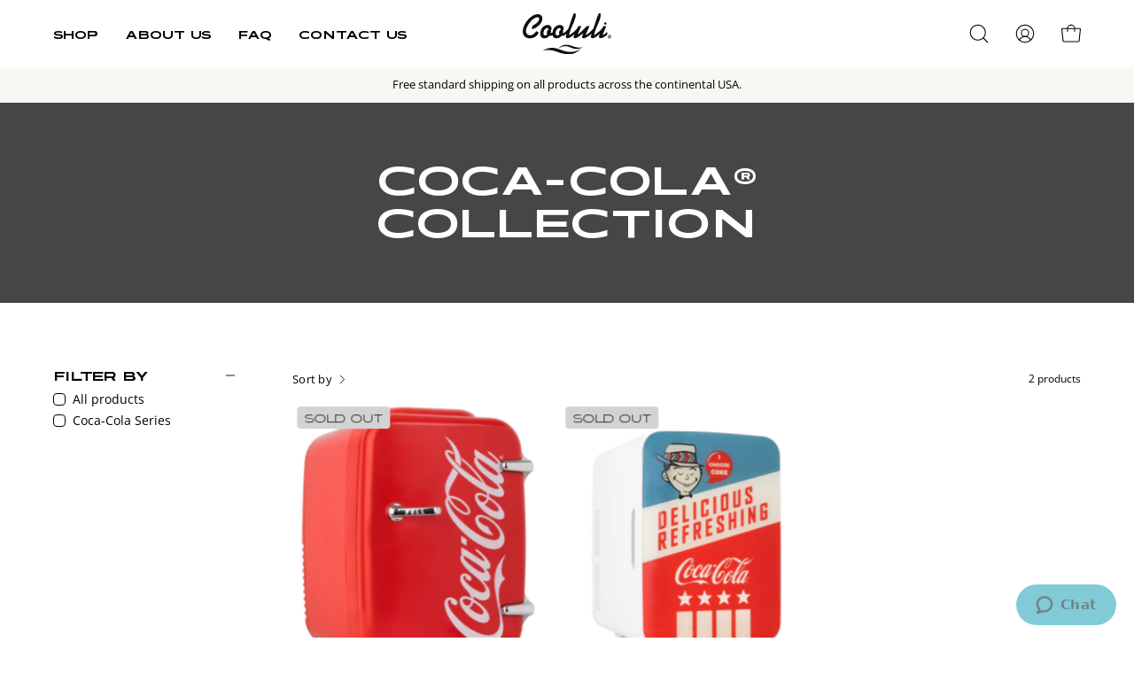

--- FILE ---
content_type: image/svg+xml
request_url: https://cooluli.com/cdn/shop/files/cooluli-logo-light.svg?v=1697557351&width=100
body_size: 2463
content:
<?xml version="1.0" encoding="UTF-8"?><svg id="Layer_2" xmlns="http://www.w3.org/2000/svg" viewBox="0 0 512 234.37"><defs><style>.cls-1{fill:#fff;stroke-width:0px;}</style></defs><g id="Layer_1-2"><path class="cls-1" d="m512,134.03c0,5.72-4.5,10.2-10.28,10.2s-10.41-4.48-10.41-10.2,4.63-10.08,10.41-10.08,10.28,4.48,10.28,10.08m-18.11,0c0,4.5,3.34,8.05,7.84,8.05s7.71-3.56,7.71-7.99-3.21-8.12-7.71-8.12-7.84,3.62-7.84,8.05m6.17,5.29h-2.31v-10.08c1.03-.19,2.31-.31,3.85-.31,1.93,0,2.83.31,3.6.73.51.44.9,1.23.9,2.22,0,1.1-.77,1.97-2.06,2.33v.13c1.03.37,1.54,1.1,1.8,2.47.38,1.53.51,2.15.77,2.52h-2.44c-.38-.37-.51-1.3-.9-2.47-.13-1.1-.77-1.59-2.06-1.59h-1.16v4.06Zm.13-5.73h1.16c1.28,0,2.31-.41,2.31-1.46,0-.92-.64-1.54-2.18-1.54-.64,0-1.03.06-1.28.13v2.88Z"/><path class="cls-1" d="m114.33,214.64c49.2-13.96,72.83,3.76,110.47,13.68,50.22,13.23,78.74,5.02,114.83-26.9-41.36,27.03-79.64,22.12-117.91,7.99-37.38-13.78-64.35-20.99-107.38,5.23"/><path class="cls-1" d="m204.88,201.17c25.95-26.96,51.77-22.97,71.8-17.1,20.04,5.87,38.92,17.22,73.47,9.25-33.4,16.61-53.43,10.61-77.97.41-21.58-8.93-39.95-8.88-67.31,7.44"/><path class="cls-1" d="m217.98,94.64c-1.03.91-2.18,2.02-3.47,3.34-1.28,1.28-2.31,2.93-3.34,4.88s-1.54,4.5-1.54,7.63c0,1.04.26,2.39.77,4.02.51,1.62,1.03,3.16,1.67,4.6-.38.91-1.03,1.8-1.93,2.63-.9.86-2.06,1.66-3.21,2.36-1.03.71-2.31,1.27-3.47,1.66-1.16.4-2.18.6-3.08.6-3.21-.03-5.78-.85-7.58-2.54-1.8-1.7-2.83-4.82-2.83-9.38s.77-8.53,2.06-12.25c1.41-3.71,3.21-6.9,5.39-9.59,2.06-2.66,4.37-4.75,6.81-6.26,2.44-1.52,4.75-2.26,6.81-2.27,3.21,0,5.39.83,6.68,2.54,1.16,1.7,1.8,3.39,1.8,5.1,0,1.03-.51,2.02-1.54,2.93m-70.52.08c-1.03.93-2.06,2.04-3.34,3.35-1.28,1.3-2.44,2.92-3.47,4.88-1.03,1.96-1.54,4.51-1.54,7.63,0,1.05.26,2.39.77,4.02.51,1.63,1.16,3.17,1.8,4.6-.39.91-1.03,1.79-2.06,2.65-.9.85-1.93,1.63-3.08,2.35-1.16.73-2.31,1.28-3.47,1.67-1.28.39-2.31.59-3.21.59-3.21-.01-5.65-.85-7.45-2.54-1.93-1.7-2.83-4.82-2.83-9.38s.64-8.53,2.05-12.25c1.41-3.71,3.08-6.91,5.27-9.6,2.18-2.66,4.5-4.75,6.81-6.26,2.44-1.52,4.75-2.26,6.94-2.26,3.08,0,5.27.83,6.55,2.54,1.16,1.68,1.8,3.38,1.8,5.07,0,1.05-.51,2.02-1.54,2.93m340.51,12.66c-.64.01-1.28.44-1.93,1.27-.77.86-1.54,1.61-2.44,2.27-.64.51-1.8,1.45-3.6,2.83-1.8,1.37-3.6,2.83-5.52,4.32-2.05,1.5-3.98,2.81-5.91,3.92-1.8,1.12-3.21,1.68-4.11,1.68-.51,0-.9-.19-1.03-.58-.13-.4-.13-.78-.13-1.19,0-.9.38-2.13,1.03-3.73.64-1.55,1.41-3.12,1.93-4.69l17.98-40.73-17.85.03c-.51,1.45-1.03,2.9-1.54,4.41s-1.03,2.97-1.8,4.41c-.77,1.43-2.31,3.38-4.62,5.88-2.31,2.48-4.75,5.06-7.45,7.73-2.7,2.67-5.4,5.23-7.96,7.64-2.31,2.17-4.11,3.83-5.39,5-.64.41-1.54,1.12-2.83,2.16-2.05,1.71-4.37,3.57-7.06,5.59-2.57,2.02-5.01,3.89-7.45,5.6-2.44,1.7-4.11,2.54-5.14,2.52-.77.03-1.16-.33-1.28-1.05,0-.72-.13-1.34-.13-1.86,0-1.57.77-4.62,2.18-9.2,1.28-4.56,2.95-9.43,4.62-14.59,1.8-5.15,3.6-10.02,5.39-14.59,1.8-4.56,3.21-7.76,4.11-9.59,1.93-3.66,4.11-8.21,6.55-13.69,2.44-5.48,4.75-11.24,6.94-17.24,2.18-6,4.11-11.92,5.65-17.71,1.41-5.82,2.18-10.8,2.18-14.98,0-2.61-.38-4.79-1.28-6.55-.77-1.77-2.57-2.65-5.14-2.65s-4.5.95-5.78,2.85c-1.28,1.9-2.31,4.09-3.34,6.56-1.8,4.56-3.85,9.94-6.04,16.15-2.18,6.2-4.5,12.79-6.81,19.78-2.31,6.99-4.63,14.05-7.19,21.23-2.44,7.18-4.75,13.99-7.07,20.39-.13.37-.77,1.28-1.93,2.74-1.28,1.43-2.83,3.2-4.75,5.29-2.05,2.08-4.24,4.34-6.81,6.76-2.31,2.18-4.62,4.29-7.07,6.33,0,.04,0,.06-.13.1-.13.17-.38.35-.51.51-.26.14-.39.36-.51.63-.77.82-1.67,1.64-2.7,2.5-1.28,1.05-2.83,2.26-4.62,3.64-1.8,1.39-3.6,2.65-5.39,3.83-1.93,1.17-3.6,2.14-5.01,2.94-1.54.78-2.7,1.17-3.34,1.17s-1.03-.19-1.16-.58c-.26-.4-.38-.78-.26-1.17-.13-.26,0-.59.26-.98.26-.41.64-1.05,1.03-1.97l15.67-34.48c1.41-2.86,2.44-5,3.08-6.36.77-1.37,1.16-2.31,1.16-2.84,0-.39-.13-.85-.39-1.37-.38-.53-.9-.77-1.93-.78l-11.43.03c-.64,0-1.16.19-1.67.58-.39.4-.77.72-1.16.99-1.28,1.3-3.08,3.13-5.39,5.48-2.31,2.35-4.75,4.89-7.45,7.64-2.57,2.75-5.27,5.52-8.09,8.34-2.83,2.8-5.27,5.25-7.58,7.35-.77.77-2.31,2.15-4.62,4.11-2.31,1.95-4.63,3.92-7.06,5.88-2.44,1.97-4.75,3.69-6.81,5.19-2.18,1.52-3.34,2.26-3.72,2.26s-.64-.32-.64-.99c0-.26.26-.76.64-1.55.51-.78.77-1.52,1.03-2.16l16.96-36.61c.51-1.05.9-1.94,1.28-2.66.39-.71.51-1.4.51-2.04,0-1.19-.64-1.77-1.8-1.76h-14.13c-.38.01-.77.31-1.03.89-.38.59-.64,1.21-.9,1.88-.26.9-.9,2.48-1.93,4.69-1.03,2.22-1.93,3.93-2.95,5.1-2.95,3.66-6.29,7.44-10.15,11.37-3.72,3.72-7.71,7.39-12.07,11.02-.51.36-1.54,1.12-2.96,2.3-2.05,1.71-4.5,3.56-7.06,5.57-2.57,2.04-5.14,3.92-7.45,5.6-2.44,1.7-4.24,2.54-5.14,2.54-.77,0-1.28-.35-1.28-1.08-.13-.71-.13-1.32-.13-1.85,0-1.55.64-4.62,2.05-9.21,1.41-4.57,2.95-9.43,4.75-14.59,1.8-5.15,3.6-9.99,5.4-14.58,1.8-4.56,3.21-7.76,4.11-9.59,1.8-3.65,3.98-8.22,6.55-13.69,2.44-5.5,4.75-11.23,6.94-17.24,2.18-6.01,4.11-11.91,5.52-17.73,1.54-5.79,2.31-10.79,2.31-14.96,0-2.62-.39-4.79-1.28-6.56-.77-1.76-2.57-2.65-5.27-2.63-2.44,0-4.37.95-5.65,2.85-1.28,1.89-2.44,4.07-3.47,6.55-1.67,4.57-3.72,9.94-5.91,16.15-2.18,6.22-4.5,12.81-6.81,19.79-2.31,6.97-4.75,14.05-7.19,21.24-2.44,7.18-4.75,13.96-7.06,20.35-.13.41-.77,1.31-2.06,2.75-1.16,1.44-2.7,3.21-4.75,5.29-1.93,2.09-4.11,4.34-6.68,6.76-2.05,1.98-4.11,3.87-6.29,5.69-.26.13-.51.35-.9.68-.64.53-1.41,1.12-2.31,1.77-.9.65-1.93,1.25-3.08,1.76-1.16.54-2.18.8-3.34.78-1.67.01-2.7-.12-3.08-.39.26-1.17.64-2.44,1.28-3.81.64-1.37,1.03-2.65,1.03-3.82s-.26-2.44-.77-3.81c-.38-1.39-.77-2.52-1.03-3.43.64-.77,1.54-1.77,2.7-2.93,1.16-1.19,1.67-3.53,1.67-7.06,0-3.25-.64-6.19-1.8-8.79-1.28-2.61-2.83-4.84-4.75-6.67-1.93-1.81-4.11-3.19-6.55-4.11-2.44-.89-5.01-1.35-7.58-1.34-5.27,0-10.53,1.05-15.8,3.15-5.27,2.08-10.02,5.3-14.26,9.61-4.11,4.32-7.58,9.7-10.15,16.16-1.67,4.1-2.83,8.65-3.47,13.65-.38.35-.9.72-1.54,1.13-.77.64-1.8,1.25-2.95,1.76-1.16.53-2.31.8-3.47.8-1.67,0-2.7-.13-3.08-.4.26-1.16.77-2.44,1.41-3.82.64-1.36.9-2.63.9-3.81s-.26-2.44-.64-3.81c-.51-1.37-.77-2.5-1.03-3.43.64-.77,1.41-1.76,2.57-2.93,1.16-1.18,1.8-3.53,1.67-7.04,0-3.29-.51-6.19-1.8-8.81-1.16-2.62-2.7-4.83-4.62-6.65-1.93-1.84-4.11-3.2-6.55-4.1-2.57-.91-5.01-1.37-7.58-1.36-5.39.01-10.66,1.05-15.93,3.15-5.27,2.08-10.02,5.29-14.13,9.62-4.24,4.3-7.58,9.68-10.28,16.15-2.57,6.46-3.98,14.06-3.85,22.8,0,7.84,2.05,13.91,6.16,18.2,4.11,4.3,9.76,6.45,16.7,6.44,6.94-.01,12.85-1.3,17.47-3.84,4.75-2.57,9.38-6.5,13.87-11.86,1.8,1.05,3.6,1.57,5.52,1.57,1.93-.01,3.73-.33,5.4-.98,1.54-.67,3.6-1.57,5.91-2.71.9,4.59,2.83,8.35,5.65,11.29,4.11,4.29,9.63,6.45,16.7,6.45,6.94-.01,12.72-1.31,17.47-3.85,4.63-2.56,9.25-6.5,13.87-11.86,1.8,1.04,3.6,1.55,5.52,1.57,1.93-.01,3.72-.33,5.27-1,1.54-.58,3.34-1.37,5.4-2.36h0c.64.01,1.93-.86,3.72-2.63,1.93-1.76,4.37-3.74,7.32-5.97l.39.39c-.39,1.05-.9,2.41-1.41,4.12-.51,1.7-.9,3.34-1.41,4.97-.39,1.66-.77,3.17-1.16,4.6-.38,1.44-.64,2.36-.64,2.75,0,3.4,1.03,5.78,3.08,7.15,2.06,1.36,4.5,2.03,7.45,2.03,1.93,0,4.11-.45,6.55-1.37,2.44-.91,5.01-2.05,7.58-3.42,2.44-1.39,5.01-2.93,7.71-4.64,2.57-1.68,5.01-3.33,7.32-4.91,1.41-1.12,2.7-2.22,3.6-3.3.26-.1.38-.24.64-.41.64-.53,1.41-1.17,2.18-1.95.77-.8,1.54-1.57,2.31-2.35.9-.8,1.54-1.44,2.18-1.97l.38.4c-.64,1.04-1.28,2.29-1.8,3.71-.64,1.45-1.28,2.98-1.8,4.6-.64,1.64-1.16,3.25-1.41,4.91-.38,1.63-.64,3.03-.64,4.2,0,2.63.9,4.35,2.57,5.18,1.54.85,3.47,1.27,5.65,1.27,3.08,0,6.81-1.18,11.17-3.53,4.5-2.35,8.99-5.14,13.62-8.35,4.5-3.19,8.86-6.46,12.84-9.8,4.11-3.33,7.19-6.04,9.51-8.13l.38.4c-.38,1.31-1.03,2.9-1.8,4.79-.77,1.89-1.67,3.89-2.44,5.99-.77,2.07-1.54,4.08-2.06,5.96-.64,1.9-.9,3.49-.9,4.8,0,3.12,1.16,5.21,3.34,6.25,2.05,1.03,4.5,1.55,6.94,1.55,2.06-.01,4.63-.59,7.58-1.78,2.95-1.17,5.91-2.57,8.99-4.2,2.95-1.64,5.78-3.35,8.48-5.11,2.7-1.76,4.88-3.24,6.55-4.42,1.16-.77,2.06-1.54,2.83-2.27.77-.41,1.67-1.18,2.95-2.33,1.8-1.75,4.24-3.74,7.19-5.99l.39.39c-.39,1.05-.9,2.43-1.41,4.14-.38,1.68-.9,3.37-1.41,4.98-.39,1.64-.77,3.17-1.16,4.61-.39,1.43-.51,2.34-.51,2.72,0,3.39,1.03,5.78,2.96,7.14,2.05,1.37,4.62,2.06,7.45,2.04,1.93.01,4.11-.45,6.55-1.37,2.57-.91,5.01-2.06,7.58-3.43,2.57-1.37,5.14-2.9,7.71-4.61,2.57-1.7,5.01-3.34,7.32-4.91,1.28-1,2.44-1.99,3.34-2.97.51-.12,1.67-.98,3.34-2.61,1.93-1.77,3.85-3.51,6.04-5.19l.38.37c-.77,2.62-1.8,5.33-3.08,8.13-1.41,2.81-2.06,5.57-2.06,8.34s.77,4.89,2.31,6.06c1.54,1.16,3.98,1.76,7.32,1.75,3.47-.01,7.19-.81,11.05-2.36,3.85-1.58,7.45-3.4,10.92-5.5,3.34-2.08,6.29-4.14,8.86-6.18,2.57-2.03,4.5-3.56,5.65-4.61,1.67-1.3,2.44-4.43,2.44-9.39,0-1.3-.13-2.74-.39-4.32-.26-1.55-.77-2.35-1.41-2.35M91.72,42.35c2.18-3.65,3.21-7.31,3.21-10.96,0-3.4-1.03-5.68-3.08-6.85-1.93-1.17-4.5-1.77-7.58-1.76-4.5,0-9.38,1.31-14.39,3.93-5.01,2.61-9.89,6.11-14.77,10.49-4.88,4.37-9.63,9.3-14.13,14.8-4.5,5.48-8.35,11.12-11.69,16.94-3.34,5.81-6.04,11.48-8.09,17.03-2.05,5.55-2.95,10.53-2.95,14.98,0,4.19.64,7.8,1.93,10.87,1.41,3.06,3.21,5.61,5.39,7.62,2.31,2.03,4.75,3.51,7.58,4.5,2.82.99,5.65,1.45,8.6,1.45,4.24,0,8.09-.59,11.43-1.77,3.34-1.19,6.42-2.66,9.12-4.41,2.57-1.77,5.01-3.76,6.94-6,2.05-2.22,3.85-4.42,5.39-6.65l2.83-4.11,3.85,1.55c2.06.78,4.24,1.82,6.42,3.13,2.18,1.3,3.21,2.66,3.21,4.11s-1.03,3.9-3.08,7.44c-2.05,3.53-5.27,7.08-9.38,10.67-4.24,3.6-9.38,6.76-15.67,9.5-6.17,2.76-13.36,4.15-21.45,4.14-6.94.01-13.1-.98-18.24-3.01-5.14-2-9.38-4.79-12.84-8.3-3.47-3.52-6.04-7.59-7.71-12.23C.78,114.84,0,109.91,0,104.7c-.13-7.57,1.16-15.27,3.73-23.09,2.44-7.84,5.91-15.44,10.15-22.81,4.37-7.37,9.38-14.32,15.16-20.85,5.65-6.54,11.82-12.23,18.11-17.06,6.29-4.85,12.84-8.66,19.4-11.48,6.55-2.81,12.97-4.23,19.01-4.23,8.35,0,15.03,2.13,20.17,6.42,5.01,4.3,7.45,10.24,7.58,17.79,0,6.01-1.16,11.69-3.47,17.06-2.44,5.34-5.39,10.26-9.12,14.77-3.73,4.51-7.84,8.54-12.33,12.06-4.63,3.53-8.99,6.55-13.23,9.11-4.37,2.56-8.35,4.48-11.82,5.79-3.6,1.32-6.29,1.96-7.96,1.98-1.54-.01-2.31-.85-2.31-2.56,0-1.3.13-2.93.38-4.88.26-1.98.64-3.93,1.16-5.88.64-1.97,1.28-3.71,2.31-5.29.9-1.55,2.05-2.66,3.47-3.34,3.85-1.55,7.71-3.67,11.82-6.36,3.98-2.69,7.71-5.7,11.18-9.02,3.34-3.33,6.04-6.83,8.35-10.48m391.12,20.99c1.16-1,1.8-2.33,1.8-3.99,0-2.14-.77-3.97-2.44-5.43-1.54-1.46-3.21-2.2-5.14-2.2-1.54.01-2.83.5-4.11,1.5-1.16.99-1.8,2.33-1.8,3.99,0,2.16.77,3.96,2.31,5.43,1.67,1.46,3.34,2.2,5.27,2.18,1.54,0,2.83-.5,4.11-1.49"/></g></svg>

--- FILE ---
content_type: image/svg+xml
request_url: https://cooluli.com/cdn/shop/files/cooluli-logo-dark.svg?v=1697557351&width=100
body_size: 2866
content:
<?xml version="1.0" encoding="UTF-8"?><svg id="Layer_2" xmlns="http://www.w3.org/2000/svg" viewBox="0 0 512 234.37"><defs><style>.cls-1{fill:#110c0d;stroke-width:0px;}</style></defs><g id="Layer_1-2"><path class="cls-1" d="m512,134.03c0,5.72-4.5,10.2-10.28,10.2s-10.41-4.48-10.41-10.2,4.63-10.08,10.41-10.08,10.28,4.48,10.28,10.08m-18.11,0c0,4.5,3.34,8.05,7.84,8.05s7.71-3.56,7.71-7.99-3.21-8.12-7.71-8.12-7.84,3.62-7.84,8.05m6.17,5.29h-2.31v-10.08c1.03-.19,2.31-.31,3.85-.31,1.93,0,2.83.31,3.6.73.51.44.9,1.23.9,2.22,0,1.1-.77,1.97-2.06,2.33v.13c1.03.37,1.54,1.1,1.8,2.47.38,1.53.51,2.15.77,2.52h-2.44c-.38-.37-.51-1.3-.9-2.47-.13-1.1-.77-1.59-2.06-1.59h-1.16v4.06Zm.13-5.73h1.16c1.28,0,2.31-.41,2.31-1.46,0-.92-.64-1.54-2.18-1.54-.64,0-1.03.06-1.28.13v2.88Z"/><path class="cls-1" d="m114.33,214.64c49.2-13.96,72.83,3.76,110.47,13.68,50.22,13.23,78.74,5.02,114.83-26.9-41.36,27.03-79.64,22.12-117.91,7.99-37.38-13.78-64.35-20.99-107.38,5.23"/><path class="cls-1" d="m204.88,201.17c25.95-26.96,51.77-22.97,71.8-17.1,20.04,5.87,38.92,17.22,73.47,9.25-33.4,16.61-53.43,10.61-77.97.41-21.58-8.93-39.95-8.88-67.31,7.44"/><path class="cls-1" d="m217.98,94.64c-1.03.91-2.18,2.02-3.47,3.34-1.28,1.28-2.31,2.93-3.34,4.88s-1.54,4.5-1.54,7.63c0,1.04.26,2.39.77,4.02.51,1.62,1.03,3.16,1.67,4.6-.38.91-1.03,1.8-1.93,2.63-.9.86-2.06,1.66-3.21,2.36-1.03.71-2.31,1.27-3.47,1.66-1.16.4-2.18.6-3.08.6-3.21-.03-5.78-.85-7.58-2.54-1.8-1.7-2.83-4.82-2.83-9.38s.77-8.53,2.06-12.25c1.41-3.71,3.21-6.9,5.39-9.59,2.06-2.66,4.37-4.75,6.81-6.26,2.44-1.52,4.75-2.26,6.81-2.27,3.21,0,5.39.83,6.68,2.54,1.16,1.7,1.8,3.39,1.8,5.1,0,1.03-.51,2.02-1.54,2.93m-70.52.08c-1.03.93-2.06,2.04-3.34,3.35-1.28,1.3-2.44,2.92-3.47,4.88-1.03,1.96-1.54,4.51-1.54,7.63,0,1.05.26,2.39.77,4.02.51,1.63,1.16,3.17,1.8,4.6-.39.91-1.03,1.79-2.06,2.65-.9.85-1.93,1.63-3.08,2.35-1.16.73-2.31,1.28-3.47,1.67-1.28.39-2.31.59-3.21.59-3.21-.01-5.65-.85-7.45-2.54-1.93-1.7-2.83-4.82-2.83-9.38s.64-8.53,2.05-12.25c1.41-3.71,3.08-6.91,5.27-9.6,2.18-2.66,4.5-4.75,6.81-6.26,2.44-1.52,4.75-2.26,6.94-2.26,3.08,0,5.27.83,6.55,2.54,1.16,1.68,1.8,3.38,1.8,5.07,0,1.05-.51,2.02-1.54,2.93m340.51,12.66c-.64.01-1.28.44-1.93,1.27-.77.86-1.54,1.61-2.44,2.27-.64.51-1.8,1.45-3.6,2.83-1.8,1.37-3.6,2.83-5.52,4.32-2.05,1.5-3.98,2.81-5.91,3.92-1.8,1.12-3.21,1.68-4.11,1.68-.51,0-.9-.19-1.03-.58-.13-.4-.13-.78-.13-1.19,0-.9.38-2.13,1.03-3.73.64-1.55,1.41-3.12,1.93-4.69l17.98-40.73-17.85.03c-.51,1.45-1.03,2.9-1.54,4.41s-1.03,2.97-1.8,4.41c-.77,1.43-2.31,3.38-4.62,5.88-2.31,2.48-4.75,5.06-7.45,7.73-2.7,2.67-5.4,5.23-7.96,7.64-2.31,2.17-4.11,3.83-5.39,5-.64.41-1.54,1.12-2.83,2.16-2.05,1.71-4.37,3.57-7.06,5.59-2.57,2.02-5.01,3.89-7.45,5.6-2.44,1.7-4.11,2.54-5.14,2.52-.77.03-1.16-.33-1.28-1.05,0-.72-.13-1.34-.13-1.86,0-1.57.77-4.62,2.18-9.2,1.28-4.56,2.95-9.43,4.62-14.59,1.8-5.15,3.6-10.02,5.39-14.59,1.8-4.56,3.21-7.76,4.11-9.59,1.93-3.66,4.11-8.21,6.55-13.69,2.44-5.48,4.75-11.24,6.94-17.24,2.18-6,4.11-11.92,5.65-17.71,1.41-5.82,2.18-10.8,2.18-14.98,0-2.61-.38-4.79-1.28-6.55-.77-1.77-2.57-2.65-5.14-2.65s-4.5.95-5.78,2.85c-1.28,1.9-2.31,4.09-3.34,6.56-1.8,4.56-3.85,9.94-6.04,16.15-2.18,6.2-4.5,12.79-6.81,19.78-2.31,6.99-4.63,14.05-7.19,21.23-2.44,7.18-4.75,13.99-7.07,20.39-.13.37-.77,1.28-1.93,2.74-1.28,1.43-2.83,3.2-4.75,5.29-2.05,2.08-4.24,4.34-6.81,6.76-2.31,2.18-4.62,4.29-7.07,6.33,0,.04,0,.06-.13.1-.13.17-.38.35-.51.51-.26.14-.39.36-.51.63-.77.82-1.67,1.64-2.7,2.5-1.28,1.05-2.83,2.26-4.62,3.64-1.8,1.39-3.6,2.65-5.39,3.83-1.93,1.17-3.6,2.14-5.01,2.94-1.54.78-2.7,1.17-3.34,1.17s-1.03-.19-1.16-.58c-.26-.4-.38-.78-.26-1.17-.13-.26,0-.59.26-.98.26-.41.64-1.05,1.03-1.97l15.67-34.48c1.41-2.86,2.44-5,3.08-6.36.77-1.37,1.16-2.31,1.16-2.84,0-.39-.13-.85-.39-1.37-.38-.53-.9-.77-1.93-.78l-11.43.03c-.64,0-1.16.19-1.67.58-.39.4-.77.72-1.16.99-1.28,1.3-3.08,3.13-5.39,5.48-2.31,2.35-4.75,4.89-7.45,7.64-2.57,2.75-5.27,5.52-8.09,8.34-2.83,2.8-5.27,5.25-7.58,7.35-.77.77-2.31,2.15-4.62,4.11-2.31,1.95-4.63,3.92-7.06,5.88-2.44,1.97-4.75,3.69-6.81,5.19-2.18,1.52-3.34,2.26-3.72,2.26s-.64-.32-.64-.99c0-.26.26-.76.64-1.55.51-.78.77-1.52,1.03-2.16l16.96-36.61c.51-1.05.9-1.94,1.28-2.66.39-.71.51-1.4.51-2.04,0-1.19-.64-1.77-1.8-1.76h-14.13c-.38.01-.77.31-1.03.89-.38.59-.64,1.21-.9,1.88-.26.9-.9,2.48-1.93,4.69-1.03,2.22-1.93,3.93-2.95,5.1-2.95,3.66-6.29,7.44-10.15,11.37-3.72,3.72-7.71,7.39-12.07,11.02-.51.36-1.54,1.12-2.96,2.3-2.05,1.71-4.5,3.56-7.06,5.57-2.57,2.04-5.14,3.92-7.45,5.6-2.44,1.7-4.24,2.54-5.14,2.54-.77,0-1.28-.35-1.28-1.08-.13-.71-.13-1.32-.13-1.85,0-1.55.64-4.62,2.05-9.21,1.41-4.57,2.95-9.43,4.75-14.59,1.8-5.15,3.6-9.99,5.4-14.58,1.8-4.56,3.21-7.76,4.11-9.59,1.8-3.65,3.98-8.22,6.55-13.69,2.44-5.5,4.75-11.23,6.94-17.24,2.18-6.01,4.11-11.91,5.52-17.73,1.54-5.79,2.31-10.79,2.31-14.96,0-2.62-.39-4.79-1.28-6.56-.77-1.76-2.57-2.65-5.27-2.63-2.44,0-4.37.95-5.65,2.85-1.28,1.89-2.44,4.07-3.47,6.55-1.67,4.57-3.72,9.94-5.91,16.15-2.18,6.22-4.5,12.81-6.81,19.79-2.31,6.97-4.75,14.05-7.19,21.24-2.44,7.18-4.75,13.96-7.06,20.35-.13.41-.77,1.31-2.06,2.75-1.16,1.44-2.7,3.21-4.75,5.29-1.93,2.09-4.11,4.34-6.68,6.76-2.05,1.98-4.11,3.87-6.29,5.69-.26.13-.51.35-.9.68-.64.53-1.41,1.12-2.31,1.77-.9.65-1.93,1.25-3.08,1.76-1.16.54-2.18.8-3.34.78-1.67.01-2.7-.12-3.08-.39.26-1.17.64-2.44,1.28-3.81.64-1.37,1.03-2.65,1.03-3.82s-.26-2.44-.77-3.81c-.38-1.39-.77-2.52-1.03-3.43.64-.77,1.54-1.77,2.7-2.93,1.16-1.19,1.67-3.53,1.67-7.06,0-3.25-.64-6.19-1.8-8.79-1.28-2.61-2.83-4.84-4.75-6.67-1.93-1.81-4.11-3.19-6.55-4.11-2.44-.89-5.01-1.35-7.58-1.34-5.27,0-10.53,1.05-15.8,3.15-5.27,2.08-10.02,5.3-14.26,9.61-4.11,4.32-7.58,9.7-10.15,16.16-1.67,4.1-2.83,8.65-3.47,13.65-.38.35-.9.72-1.54,1.13-.77.64-1.8,1.25-2.95,1.76-1.16.53-2.31.8-3.47.8-1.67,0-2.7-.13-3.08-.4.26-1.16.77-2.44,1.41-3.82.64-1.36.9-2.63.9-3.81s-.26-2.44-.64-3.81c-.51-1.37-.77-2.5-1.03-3.43.64-.77,1.41-1.76,2.57-2.93,1.16-1.18,1.8-3.53,1.67-7.04,0-3.29-.51-6.19-1.8-8.81-1.16-2.62-2.7-4.83-4.62-6.65-1.93-1.84-4.11-3.2-6.55-4.1-2.57-.91-5.01-1.37-7.58-1.36-5.39.01-10.66,1.05-15.93,3.15-5.27,2.08-10.02,5.29-14.13,9.62-4.24,4.3-7.58,9.68-10.28,16.15-2.57,6.46-3.98,14.06-3.85,22.8,0,7.84,2.05,13.91,6.16,18.2,4.11,4.3,9.76,6.45,16.7,6.44,6.94-.01,12.85-1.3,17.47-3.84,4.75-2.57,9.38-6.5,13.87-11.86,1.8,1.05,3.6,1.57,5.52,1.57,1.93-.01,3.73-.33,5.4-.98,1.54-.67,3.6-1.57,5.91-2.71.9,4.59,2.83,8.35,5.65,11.29,4.11,4.29,9.63,6.45,16.7,6.45,6.94-.01,12.72-1.31,17.47-3.85,4.63-2.56,9.25-6.5,13.87-11.86,1.8,1.04,3.6,1.55,5.52,1.57,1.93-.01,3.72-.33,5.27-1,1.54-.58,3.34-1.37,5.4-2.36h0c.64.01,1.93-.86,3.72-2.63,1.93-1.76,4.37-3.74,7.32-5.97l.39.39c-.39,1.05-.9,2.41-1.41,4.12-.51,1.7-.9,3.34-1.41,4.97-.39,1.66-.77,3.17-1.16,4.6-.38,1.44-.64,2.36-.64,2.75,0,3.4,1.03,5.78,3.08,7.15,2.06,1.36,4.5,2.03,7.45,2.03,1.93,0,4.11-.45,6.55-1.37,2.44-.91,5.01-2.05,7.58-3.42,2.44-1.39,5.01-2.93,7.71-4.64,2.57-1.68,5.01-3.33,7.32-4.91,1.41-1.12,2.7-2.22,3.6-3.3.26-.1.38-.24.64-.41.64-.53,1.41-1.17,2.18-1.95.77-.8,1.54-1.57,2.31-2.35.9-.8,1.54-1.44,2.18-1.97l.38.4c-.64,1.04-1.28,2.29-1.8,3.71-.64,1.45-1.28,2.98-1.8,4.6-.64,1.64-1.16,3.25-1.41,4.91-.38,1.63-.64,3.03-.64,4.2,0,2.63.9,4.35,2.57,5.18,1.54.85,3.47,1.27,5.65,1.27,3.08,0,6.81-1.18,11.17-3.53,4.5-2.35,8.99-5.14,13.62-8.35,4.5-3.19,8.86-6.46,12.84-9.8,4.11-3.33,7.19-6.04,9.51-8.13l.38.4c-.38,1.31-1.03,2.9-1.8,4.79-.77,1.89-1.67,3.89-2.44,5.99-.77,2.07-1.54,4.08-2.06,5.96-.64,1.9-.9,3.49-.9,4.8,0,3.12,1.16,5.21,3.34,6.25,2.05,1.03,4.5,1.55,6.94,1.55,2.06-.01,4.63-.59,7.58-1.78,2.95-1.17,5.91-2.57,8.99-4.2,2.95-1.64,5.78-3.35,8.48-5.11,2.7-1.76,4.88-3.24,6.55-4.42,1.16-.77,2.06-1.54,2.83-2.27.77-.41,1.67-1.18,2.95-2.33,1.8-1.75,4.24-3.74,7.19-5.99l.39.39c-.39,1.05-.9,2.43-1.41,4.14-.38,1.68-.9,3.37-1.41,4.98-.39,1.64-.77,3.17-1.16,4.61-.39,1.43-.51,2.34-.51,2.72,0,3.39,1.03,5.78,2.96,7.14,2.05,1.37,4.62,2.06,7.45,2.04,1.93.01,4.11-.45,6.55-1.37,2.57-.91,5.01-2.06,7.58-3.43,2.57-1.37,5.14-2.9,7.71-4.61,2.57-1.7,5.01-3.34,7.32-4.91,1.28-1,2.44-1.99,3.34-2.97.51-.12,1.67-.98,3.34-2.61,1.93-1.77,3.85-3.51,6.04-5.19l.38.37c-.77,2.62-1.8,5.33-3.08,8.13-1.41,2.81-2.06,5.57-2.06,8.34s.77,4.89,2.31,6.06c1.54,1.16,3.98,1.76,7.32,1.75,3.47-.01,7.19-.81,11.05-2.36,3.85-1.58,7.45-3.4,10.92-5.5,3.34-2.08,6.29-4.14,8.86-6.18,2.57-2.03,4.5-3.56,5.65-4.61,1.67-1.3,2.44-4.43,2.44-9.39,0-1.3-.13-2.74-.39-4.32-.26-1.55-.77-2.35-1.41-2.35M91.72,42.35c2.18-3.65,3.21-7.31,3.21-10.96,0-3.4-1.03-5.68-3.08-6.85-1.93-1.17-4.5-1.77-7.58-1.76-4.5,0-9.38,1.31-14.39,3.93-5.01,2.61-9.89,6.11-14.77,10.49-4.88,4.37-9.63,9.3-14.13,14.8-4.5,5.48-8.35,11.12-11.69,16.94-3.34,5.81-6.04,11.48-8.09,17.03-2.05,5.55-2.95,10.53-2.95,14.98,0,4.19.64,7.8,1.93,10.87,1.41,3.06,3.21,5.61,5.39,7.62,2.31,2.03,4.75,3.51,7.58,4.5,2.82.99,5.65,1.45,8.6,1.45,4.24,0,8.09-.59,11.43-1.77,3.34-1.19,6.42-2.66,9.12-4.41,2.57-1.77,5.01-3.76,6.94-6,2.05-2.22,3.85-4.42,5.39-6.65l2.83-4.11,3.85,1.55c2.06.78,4.24,1.82,6.42,3.13,2.18,1.3,3.21,2.66,3.21,4.11s-1.03,3.9-3.08,7.44c-2.05,3.53-5.27,7.08-9.38,10.67-4.24,3.6-9.38,6.76-15.67,9.5-6.17,2.76-13.36,4.15-21.45,4.14-6.94.01-13.1-.98-18.24-3.01-5.14-2-9.38-4.79-12.84-8.3-3.47-3.52-6.04-7.59-7.71-12.23C.78,114.84,0,109.91,0,104.7c-.13-7.57,1.16-15.27,3.73-23.09,2.44-7.84,5.91-15.44,10.15-22.81,4.37-7.37,9.38-14.32,15.16-20.85,5.65-6.54,11.82-12.23,18.11-17.06,6.29-4.85,12.84-8.66,19.4-11.48,6.55-2.81,12.97-4.23,19.01-4.23,8.35,0,15.03,2.13,20.17,6.42,5.01,4.3,7.45,10.24,7.58,17.79,0,6.01-1.16,11.69-3.47,17.06-2.44,5.34-5.39,10.26-9.12,14.77-3.73,4.51-7.84,8.54-12.33,12.06-4.63,3.53-8.99,6.55-13.23,9.11-4.37,2.56-8.35,4.48-11.82,5.79-3.6,1.32-6.29,1.96-7.96,1.98-1.54-.01-2.31-.85-2.31-2.56,0-1.3.13-2.93.38-4.88.26-1.98.64-3.93,1.16-5.88.64-1.97,1.28-3.71,2.31-5.29.9-1.55,2.05-2.66,3.47-3.34,3.85-1.55,7.71-3.67,11.82-6.36,3.98-2.69,7.71-5.7,11.18-9.02,3.34-3.33,6.04-6.83,8.35-10.48m391.12,20.99c1.16-1,1.8-2.33,1.8-3.99,0-2.14-.77-3.97-2.44-5.43-1.54-1.46-3.21-2.2-5.14-2.2-1.54.01-2.83.5-4.11,1.5-1.16.99-1.8,2.33-1.8,3.99,0,2.16.77,3.96,2.31,5.43,1.67,1.46,3.34,2.2,5.27,2.18,1.54,0,2.83-.5,4.11-1.49"/></g></svg>

--- FILE ---
content_type: image/svg+xml
request_url: https://cooluli.com/cdn/shop/files/cooluli-logo-dark.svg?v=1697557351&width=120
body_size: 2719
content:
<?xml version="1.0" encoding="UTF-8"?><svg id="Layer_2" xmlns="http://www.w3.org/2000/svg" viewBox="0 0 512 234.37"><defs><style>.cls-1{fill:#110c0d;stroke-width:0px;}</style></defs><g id="Layer_1-2"><path class="cls-1" d="m512,134.03c0,5.72-4.5,10.2-10.28,10.2s-10.41-4.48-10.41-10.2,4.63-10.08,10.41-10.08,10.28,4.48,10.28,10.08m-18.11,0c0,4.5,3.34,8.05,7.84,8.05s7.71-3.56,7.71-7.99-3.21-8.12-7.71-8.12-7.84,3.62-7.84,8.05m6.17,5.29h-2.31v-10.08c1.03-.19,2.31-.31,3.85-.31,1.93,0,2.83.31,3.6.73.51.44.9,1.23.9,2.22,0,1.1-.77,1.97-2.06,2.33v.13c1.03.37,1.54,1.1,1.8,2.47.38,1.53.51,2.15.77,2.52h-2.44c-.38-.37-.51-1.3-.9-2.47-.13-1.1-.77-1.59-2.06-1.59h-1.16v4.06Zm.13-5.73h1.16c1.28,0,2.31-.41,2.31-1.46,0-.92-.64-1.54-2.18-1.54-.64,0-1.03.06-1.28.13v2.88Z"/><path class="cls-1" d="m114.33,214.64c49.2-13.96,72.83,3.76,110.47,13.68,50.22,13.23,78.74,5.02,114.83-26.9-41.36,27.03-79.64,22.12-117.91,7.99-37.38-13.78-64.35-20.99-107.38,5.23"/><path class="cls-1" d="m204.88,201.17c25.95-26.96,51.77-22.97,71.8-17.1,20.04,5.87,38.92,17.22,73.47,9.25-33.4,16.61-53.43,10.61-77.97.41-21.58-8.93-39.95-8.88-67.31,7.44"/><path class="cls-1" d="m217.98,94.64c-1.03.91-2.18,2.02-3.47,3.34-1.28,1.28-2.31,2.93-3.34,4.88s-1.54,4.5-1.54,7.63c0,1.04.26,2.39.77,4.02.51,1.62,1.03,3.16,1.67,4.6-.38.91-1.03,1.8-1.93,2.63-.9.86-2.06,1.66-3.21,2.36-1.03.71-2.31,1.27-3.47,1.66-1.16.4-2.18.6-3.08.6-3.21-.03-5.78-.85-7.58-2.54-1.8-1.7-2.83-4.82-2.83-9.38s.77-8.53,2.06-12.25c1.41-3.71,3.21-6.9,5.39-9.59,2.06-2.66,4.37-4.75,6.81-6.26,2.44-1.52,4.75-2.26,6.81-2.27,3.21,0,5.39.83,6.68,2.54,1.16,1.7,1.8,3.39,1.8,5.1,0,1.03-.51,2.02-1.54,2.93m-70.52.08c-1.03.93-2.06,2.04-3.34,3.35-1.28,1.3-2.44,2.92-3.47,4.88-1.03,1.96-1.54,4.51-1.54,7.63,0,1.05.26,2.39.77,4.02.51,1.63,1.16,3.17,1.8,4.6-.39.91-1.03,1.79-2.06,2.65-.9.85-1.93,1.63-3.08,2.35-1.16.73-2.31,1.28-3.47,1.67-1.28.39-2.31.59-3.21.59-3.21-.01-5.65-.85-7.45-2.54-1.93-1.7-2.83-4.82-2.83-9.38s.64-8.53,2.05-12.25c1.41-3.71,3.08-6.91,5.27-9.6,2.18-2.66,4.5-4.75,6.81-6.26,2.44-1.52,4.75-2.26,6.94-2.26,3.08,0,5.27.83,6.55,2.54,1.16,1.68,1.8,3.38,1.8,5.07,0,1.05-.51,2.02-1.54,2.93m340.51,12.66c-.64.01-1.28.44-1.93,1.27-.77.86-1.54,1.61-2.44,2.27-.64.51-1.8,1.45-3.6,2.83-1.8,1.37-3.6,2.83-5.52,4.32-2.05,1.5-3.98,2.81-5.91,3.92-1.8,1.12-3.21,1.68-4.11,1.68-.51,0-.9-.19-1.03-.58-.13-.4-.13-.78-.13-1.19,0-.9.38-2.13,1.03-3.73.64-1.55,1.41-3.12,1.93-4.69l17.98-40.73-17.85.03c-.51,1.45-1.03,2.9-1.54,4.41s-1.03,2.97-1.8,4.41c-.77,1.43-2.31,3.38-4.62,5.88-2.31,2.48-4.75,5.06-7.45,7.73-2.7,2.67-5.4,5.23-7.96,7.64-2.31,2.17-4.11,3.83-5.39,5-.64.41-1.54,1.12-2.83,2.16-2.05,1.71-4.37,3.57-7.06,5.59-2.57,2.02-5.01,3.89-7.45,5.6-2.44,1.7-4.11,2.54-5.14,2.52-.77.03-1.16-.33-1.28-1.05,0-.72-.13-1.34-.13-1.86,0-1.57.77-4.62,2.18-9.2,1.28-4.56,2.95-9.43,4.62-14.59,1.8-5.15,3.6-10.02,5.39-14.59,1.8-4.56,3.21-7.76,4.11-9.59,1.93-3.66,4.11-8.21,6.55-13.69,2.44-5.48,4.75-11.24,6.94-17.24,2.18-6,4.11-11.92,5.65-17.71,1.41-5.82,2.18-10.8,2.18-14.98,0-2.61-.38-4.79-1.28-6.55-.77-1.77-2.57-2.65-5.14-2.65s-4.5.95-5.78,2.85c-1.28,1.9-2.31,4.09-3.34,6.56-1.8,4.56-3.85,9.94-6.04,16.15-2.18,6.2-4.5,12.79-6.81,19.78-2.31,6.99-4.63,14.05-7.19,21.23-2.44,7.18-4.75,13.99-7.07,20.39-.13.37-.77,1.28-1.93,2.74-1.28,1.43-2.83,3.2-4.75,5.29-2.05,2.08-4.24,4.34-6.81,6.76-2.31,2.18-4.62,4.29-7.07,6.33,0,.04,0,.06-.13.1-.13.17-.38.35-.51.51-.26.14-.39.36-.51.63-.77.82-1.67,1.64-2.7,2.5-1.28,1.05-2.83,2.26-4.62,3.64-1.8,1.39-3.6,2.65-5.39,3.83-1.93,1.17-3.6,2.14-5.01,2.94-1.54.78-2.7,1.17-3.34,1.17s-1.03-.19-1.16-.58c-.26-.4-.38-.78-.26-1.17-.13-.26,0-.59.26-.98.26-.41.64-1.05,1.03-1.97l15.67-34.48c1.41-2.86,2.44-5,3.08-6.36.77-1.37,1.16-2.31,1.16-2.84,0-.39-.13-.85-.39-1.37-.38-.53-.9-.77-1.93-.78l-11.43.03c-.64,0-1.16.19-1.67.58-.39.4-.77.72-1.16.99-1.28,1.3-3.08,3.13-5.39,5.48-2.31,2.35-4.75,4.89-7.45,7.64-2.57,2.75-5.27,5.52-8.09,8.34-2.83,2.8-5.27,5.25-7.58,7.35-.77.77-2.31,2.15-4.62,4.11-2.31,1.95-4.63,3.92-7.06,5.88-2.44,1.97-4.75,3.69-6.81,5.19-2.18,1.52-3.34,2.26-3.72,2.26s-.64-.32-.64-.99c0-.26.26-.76.64-1.55.51-.78.77-1.52,1.03-2.16l16.96-36.61c.51-1.05.9-1.94,1.28-2.66.39-.71.51-1.4.51-2.04,0-1.19-.64-1.77-1.8-1.76h-14.13c-.38.01-.77.31-1.03.89-.38.59-.64,1.21-.9,1.88-.26.9-.9,2.48-1.93,4.69-1.03,2.22-1.93,3.93-2.95,5.1-2.95,3.66-6.29,7.44-10.15,11.37-3.72,3.72-7.71,7.39-12.07,11.02-.51.36-1.54,1.12-2.96,2.3-2.05,1.71-4.5,3.56-7.06,5.57-2.57,2.04-5.14,3.92-7.45,5.6-2.44,1.7-4.24,2.54-5.14,2.54-.77,0-1.28-.35-1.28-1.08-.13-.71-.13-1.32-.13-1.85,0-1.55.64-4.62,2.05-9.21,1.41-4.57,2.95-9.43,4.75-14.59,1.8-5.15,3.6-9.99,5.4-14.58,1.8-4.56,3.21-7.76,4.11-9.59,1.8-3.65,3.98-8.22,6.55-13.69,2.44-5.5,4.75-11.23,6.94-17.24,2.18-6.01,4.11-11.91,5.52-17.73,1.54-5.79,2.31-10.79,2.31-14.96,0-2.62-.39-4.79-1.28-6.56-.77-1.76-2.57-2.65-5.27-2.63-2.44,0-4.37.95-5.65,2.85-1.28,1.89-2.44,4.07-3.47,6.55-1.67,4.57-3.72,9.94-5.91,16.15-2.18,6.22-4.5,12.81-6.81,19.79-2.31,6.97-4.75,14.05-7.19,21.24-2.44,7.18-4.75,13.96-7.06,20.35-.13.41-.77,1.31-2.06,2.75-1.16,1.44-2.7,3.21-4.75,5.29-1.93,2.09-4.11,4.34-6.68,6.76-2.05,1.98-4.11,3.87-6.29,5.69-.26.13-.51.35-.9.68-.64.53-1.41,1.12-2.31,1.77-.9.65-1.93,1.25-3.08,1.76-1.16.54-2.18.8-3.34.78-1.67.01-2.7-.12-3.08-.39.26-1.17.64-2.44,1.28-3.81.64-1.37,1.03-2.65,1.03-3.82s-.26-2.44-.77-3.81c-.38-1.39-.77-2.52-1.03-3.43.64-.77,1.54-1.77,2.7-2.93,1.16-1.19,1.67-3.53,1.67-7.06,0-3.25-.64-6.19-1.8-8.79-1.28-2.61-2.83-4.84-4.75-6.67-1.93-1.81-4.11-3.19-6.55-4.11-2.44-.89-5.01-1.35-7.58-1.34-5.27,0-10.53,1.05-15.8,3.15-5.27,2.08-10.02,5.3-14.26,9.61-4.11,4.32-7.58,9.7-10.15,16.16-1.67,4.1-2.83,8.65-3.47,13.65-.38.35-.9.72-1.54,1.13-.77.64-1.8,1.25-2.95,1.76-1.16.53-2.31.8-3.47.8-1.67,0-2.7-.13-3.08-.4.26-1.16.77-2.44,1.41-3.82.64-1.36.9-2.63.9-3.81s-.26-2.44-.64-3.81c-.51-1.37-.77-2.5-1.03-3.43.64-.77,1.41-1.76,2.57-2.93,1.16-1.18,1.8-3.53,1.67-7.04,0-3.29-.51-6.19-1.8-8.81-1.16-2.62-2.7-4.83-4.62-6.65-1.93-1.84-4.11-3.2-6.55-4.1-2.57-.91-5.01-1.37-7.58-1.36-5.39.01-10.66,1.05-15.93,3.15-5.27,2.08-10.02,5.29-14.13,9.62-4.24,4.3-7.58,9.68-10.28,16.15-2.57,6.46-3.98,14.06-3.85,22.8,0,7.84,2.05,13.91,6.16,18.2,4.11,4.3,9.76,6.45,16.7,6.44,6.94-.01,12.85-1.3,17.47-3.84,4.75-2.57,9.38-6.5,13.87-11.86,1.8,1.05,3.6,1.57,5.52,1.57,1.93-.01,3.73-.33,5.4-.98,1.54-.67,3.6-1.57,5.91-2.71.9,4.59,2.83,8.35,5.65,11.29,4.11,4.29,9.63,6.45,16.7,6.45,6.94-.01,12.72-1.31,17.47-3.85,4.63-2.56,9.25-6.5,13.87-11.86,1.8,1.04,3.6,1.55,5.52,1.57,1.93-.01,3.72-.33,5.27-1,1.54-.58,3.34-1.37,5.4-2.36h0c.64.01,1.93-.86,3.72-2.63,1.93-1.76,4.37-3.74,7.32-5.97l.39.39c-.39,1.05-.9,2.41-1.41,4.12-.51,1.7-.9,3.34-1.41,4.97-.39,1.66-.77,3.17-1.16,4.6-.38,1.44-.64,2.36-.64,2.75,0,3.4,1.03,5.78,3.08,7.15,2.06,1.36,4.5,2.03,7.45,2.03,1.93,0,4.11-.45,6.55-1.37,2.44-.91,5.01-2.05,7.58-3.42,2.44-1.39,5.01-2.93,7.71-4.64,2.57-1.68,5.01-3.33,7.32-4.91,1.41-1.12,2.7-2.22,3.6-3.3.26-.1.38-.24.64-.41.64-.53,1.41-1.17,2.18-1.95.77-.8,1.54-1.57,2.31-2.35.9-.8,1.54-1.44,2.18-1.97l.38.4c-.64,1.04-1.28,2.29-1.8,3.71-.64,1.45-1.28,2.98-1.8,4.6-.64,1.64-1.16,3.25-1.41,4.91-.38,1.63-.64,3.03-.64,4.2,0,2.63.9,4.35,2.57,5.18,1.54.85,3.47,1.27,5.65,1.27,3.08,0,6.81-1.18,11.17-3.53,4.5-2.35,8.99-5.14,13.62-8.35,4.5-3.19,8.86-6.46,12.84-9.8,4.11-3.33,7.19-6.04,9.51-8.13l.38.4c-.38,1.31-1.03,2.9-1.8,4.79-.77,1.89-1.67,3.89-2.44,5.99-.77,2.07-1.54,4.08-2.06,5.96-.64,1.9-.9,3.49-.9,4.8,0,3.12,1.16,5.21,3.34,6.25,2.05,1.03,4.5,1.55,6.94,1.55,2.06-.01,4.63-.59,7.58-1.78,2.95-1.17,5.91-2.57,8.99-4.2,2.95-1.64,5.78-3.35,8.48-5.11,2.7-1.76,4.88-3.24,6.55-4.42,1.16-.77,2.06-1.54,2.83-2.27.77-.41,1.67-1.18,2.95-2.33,1.8-1.75,4.24-3.74,7.19-5.99l.39.39c-.39,1.05-.9,2.43-1.41,4.14-.38,1.68-.9,3.37-1.41,4.98-.39,1.64-.77,3.17-1.16,4.61-.39,1.43-.51,2.34-.51,2.72,0,3.39,1.03,5.78,2.96,7.14,2.05,1.37,4.62,2.06,7.45,2.04,1.93.01,4.11-.45,6.55-1.37,2.57-.91,5.01-2.06,7.58-3.43,2.57-1.37,5.14-2.9,7.71-4.61,2.57-1.7,5.01-3.34,7.32-4.91,1.28-1,2.44-1.99,3.34-2.97.51-.12,1.67-.98,3.34-2.61,1.93-1.77,3.85-3.51,6.04-5.19l.38.37c-.77,2.62-1.8,5.33-3.08,8.13-1.41,2.81-2.06,5.57-2.06,8.34s.77,4.89,2.31,6.06c1.54,1.16,3.98,1.76,7.32,1.75,3.47-.01,7.19-.81,11.05-2.36,3.85-1.58,7.45-3.4,10.92-5.5,3.34-2.08,6.29-4.14,8.86-6.18,2.57-2.03,4.5-3.56,5.65-4.61,1.67-1.3,2.44-4.43,2.44-9.39,0-1.3-.13-2.74-.39-4.32-.26-1.55-.77-2.35-1.41-2.35M91.72,42.35c2.18-3.65,3.21-7.31,3.21-10.96,0-3.4-1.03-5.68-3.08-6.85-1.93-1.17-4.5-1.77-7.58-1.76-4.5,0-9.38,1.31-14.39,3.93-5.01,2.61-9.89,6.11-14.77,10.49-4.88,4.37-9.63,9.3-14.13,14.8-4.5,5.48-8.35,11.12-11.69,16.94-3.34,5.81-6.04,11.48-8.09,17.03-2.05,5.55-2.95,10.53-2.95,14.98,0,4.19.64,7.8,1.93,10.87,1.41,3.06,3.21,5.61,5.39,7.62,2.31,2.03,4.75,3.51,7.58,4.5,2.82.99,5.65,1.45,8.6,1.45,4.24,0,8.09-.59,11.43-1.77,3.34-1.19,6.42-2.66,9.12-4.41,2.57-1.77,5.01-3.76,6.94-6,2.05-2.22,3.85-4.42,5.39-6.65l2.83-4.11,3.85,1.55c2.06.78,4.24,1.82,6.42,3.13,2.18,1.3,3.21,2.66,3.21,4.11s-1.03,3.9-3.08,7.44c-2.05,3.53-5.27,7.08-9.38,10.67-4.24,3.6-9.38,6.76-15.67,9.5-6.17,2.76-13.36,4.15-21.45,4.14-6.94.01-13.1-.98-18.24-3.01-5.14-2-9.38-4.79-12.84-8.3-3.47-3.52-6.04-7.59-7.71-12.23C.78,114.84,0,109.91,0,104.7c-.13-7.57,1.16-15.27,3.73-23.09,2.44-7.84,5.91-15.44,10.15-22.81,4.37-7.37,9.38-14.32,15.16-20.85,5.65-6.54,11.82-12.23,18.11-17.06,6.29-4.85,12.84-8.66,19.4-11.48,6.55-2.81,12.97-4.23,19.01-4.23,8.35,0,15.03,2.13,20.17,6.42,5.01,4.3,7.45,10.24,7.58,17.79,0,6.01-1.16,11.69-3.47,17.06-2.44,5.34-5.39,10.26-9.12,14.77-3.73,4.51-7.84,8.54-12.33,12.06-4.63,3.53-8.99,6.55-13.23,9.11-4.37,2.56-8.35,4.48-11.82,5.79-3.6,1.32-6.29,1.96-7.96,1.98-1.54-.01-2.31-.85-2.31-2.56,0-1.3.13-2.93.38-4.88.26-1.98.64-3.93,1.16-5.88.64-1.97,1.28-3.71,2.31-5.29.9-1.55,2.05-2.66,3.47-3.34,3.85-1.55,7.71-3.67,11.82-6.36,3.98-2.69,7.71-5.7,11.18-9.02,3.34-3.33,6.04-6.83,8.35-10.48m391.12,20.99c1.16-1,1.8-2.33,1.8-3.99,0-2.14-.77-3.97-2.44-5.43-1.54-1.46-3.21-2.2-5.14-2.2-1.54.01-2.83.5-4.11,1.5-1.16.99-1.8,2.33-1.8,3.99,0,2.16.77,3.96,2.31,5.43,1.67,1.46,3.34,2.2,5.27,2.18,1.54,0,2.83-.5,4.11-1.49"/></g></svg>